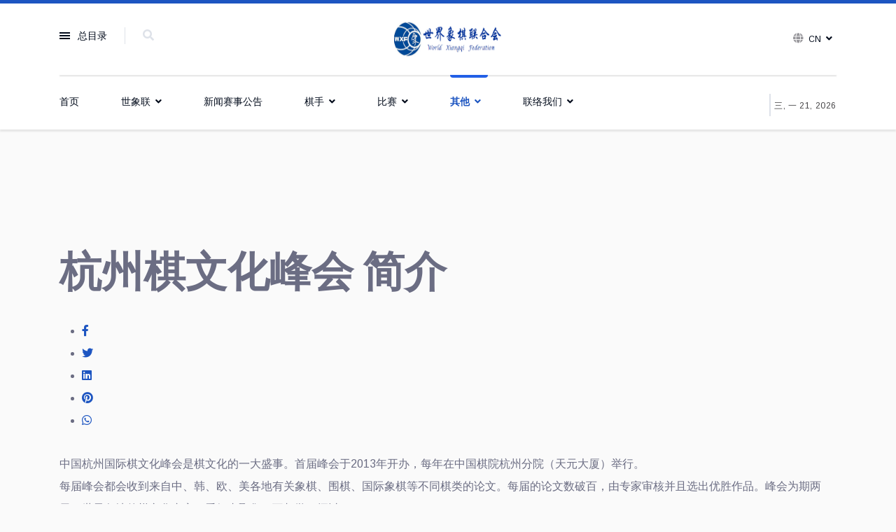

--- FILE ---
content_type: text/html; charset=utf-8
request_url: https://www.wxf-xiangqi.org/index.php?option=com_content&view=article&id=1016&Itemid=334&lang=cn
body_size: 49305
content:

<!doctype html>
<html lang="zh-cn" dir="ltr">
    <head>
        <meta charset="utf-8">
        <meta name="viewport" content="width=device-width, initial-scale=1, shrink-to-fit=no">
        <link rel="canonical" href="https://www.wxf-xiangqi.org/index.php?option=com_content&view=article&id=1016&Itemid=334&lang=cn">
        <meta charset="utf-8" />
	<meta name="keywords" content="Xiangqi, Chinese Chess, Elephant Chess" />
	<meta name="author" content="Fang" />
	<meta name="description" content="World Xiangqi Federation 世界象棋联合会 （WXF）" />
	<meta name="generator" content="HELIX_ULTIMATE_GENERATOR_TEXT" />
	<title>杭州棋文化峰会 - World Xiangqi Federation 世界象棋联合会 (WXF)</title>
	<link href="/templates/newsberg/images/favicon.ico" rel="shortcut icon" type="image/vnd.microsoft.icon" />
	<link href="/favicon.ico" rel="shortcut icon" type="image/vnd.microsoft.icon" />
	<link href="https://www.wxf-xiangqi.org/index.php?option=com_search&amp;view=article&amp;id=1016&amp;Itemid=334&amp;lang=cn&amp;format=opensearch" rel="search" title="搜索 World Xiangqi Federation 世界象棋联合会 (WXF)" type="application/opensearchdescription+xml" />
	<link href="/components/com_sppagebuilder/assets/css/font-awesome-5.min.css?b81440ac920c55738d1b4f97fc621ca4" rel="stylesheet" />
	<link href="/components/com_sppagebuilder/assets/css/font-awesome-v4-shims.css?b81440ac920c55738d1b4f97fc621ca4" rel="stylesheet" />
	<link href="/components/com_sppagebuilder/assets/css/animate.min.css?b81440ac920c55738d1b4f97fc621ca4" rel="stylesheet" />
	<link href="/components/com_sppagebuilder/assets/css/sppagebuilder.css?b81440ac920c55738d1b4f97fc621ca4" rel="stylesheet" />
	<link href="https://www.wxf-xiangqi.org//templates/newsberg/css/swiper.min.css" rel="stylesheet" />
	<link href="/plugins/system/jce/css/content.css?badb4208be409b1335b815dde676300e" rel="stylesheet" />
	<link href="//fonts.googleapis.com/css?family=Frank Ruhl Libre:100,100i,300,300i,400,400i,500,500i,700,700i,900,900i&subset=latin&display=swap" rel="stylesheet" media="none" onload="media=&quot;all&quot;" />
	<link href="//fonts.googleapis.com/css?family=Arimo:100,100i,300,300i,400,400i,500,500i,700,700i,900,900i&subset=latin-ext&display=swap" rel="stylesheet" media="none" onload="media=&quot;all&quot;" />
	<link href="//fonts.googleapis.com/css?family=Frank Ruhl Libre:100,100i,300,300i,400,400i,500,500i,700,700i,900,900i&subset=latin-ext&display=swap" rel="stylesheet" media="none" onload="media=&quot;all&quot;" />
	<link href="//fonts.googleapis.com/css?family=Arimo:100,100i,300,300i,400,400i,500,500i,700,700i,900,900i&subset=cyrillic-ext&display=swap" rel="stylesheet" media="none" onload="media=&quot;all&quot;" />
	<link href="/templates/newsberg/css/bootstrap.min.css" rel="stylesheet" />
	<link href="/plugins/system/helixultimate/assets/css/system-j3.min.css" rel="stylesheet" />
	<link href="/templates/newsberg/css/font-awesome.min.css" rel="stylesheet" />
	<link href="/templates/newsberg/css/fa-v4-shims.css" rel="stylesheet" />
	<link href="/templates/newsberg/css/template.css" rel="stylesheet" />
	<link href="/templates/newsberg/css/presets/preset1.css" rel="stylesheet" />
	<link href="/components/com_sppagebuilder/assets/css/font-awesome-5.min.css" rel="stylesheet" />
	<link href="/components/com_sppagebuilder/assets/css/font-awesome-v4-shims.css" rel="stylesheet" />
	<link href="/components/com_sppagebuilder/assets/css/animate.min.css" rel="stylesheet" />
	<link href="/components/com_sppagebuilder/assets/css/sppagebuilder.css" rel="stylesheet" />
	<link href="/media/mod_languages/css/template.css?da1114eb6e2f202cd61b898ab0539bf7" rel="stylesheet" />
	<style>
.sp-page-builder .page-content #section-id-1647181404020{padding:50px 0px 50px 0px;margin:0px 0px 0px 0px;box-shadow:0 0 0 0 #ffffff;}#column-id-1647181404019{box-shadow:0 0 0 0 #fff;}#sppb-addon-wrapper-1647181404023 {margin:0px 0px 30px 0px;}#sppb-addon-1647181404023 {box-shadow:0 0 0 0 #ffffff;}#sppb-addon-1647181404023 h1.sppb-addon-title {margin:0px 0px 30px 0px; text-transform:none; padding:0px 0px 0px 0px; }#sppb-addon-wrapper-1663692733253 {margin:0px 0px 30px 0px;}#sppb-addon-1663692733253 {box-shadow:0 0 0 0 #ffffff;}#sppb-addon-1663692733253 .sppb-social-share-wrap ul li a {border-radius:4px;}#sppb-addon-1663692733253 .sppb-social-share-wrap {text-align:left;}#sppb-addon-wrapper-1647181404026 {margin:0px 0px 30px 0px;}#sppb-addon-1647181404026 {box-shadow:0 0 0 0 #ffffff;}.sp-page-builder .page-content #section-id-1647183594110{padding:50px 0px 50px 0px;margin:0px 0px 0px 0px;box-shadow:0 0 0 0 #ffffff;}#column-id-1647183594109{box-shadow:0 0 0 0 #fff;}#sppb-addon-wrapper-1647183594113 {margin:0px 0px 30px 0px;}#sppb-addon-1647183594113 {box-shadow:0 0 0 0 #ffffff;}#sppb-addon-1647183594113 .sppb-carousel-extended-nav-control .nav-control {height:60px;line-height:60px;width:60px;}#sppb-addon-1647183594113 .sppb-carousel-extended-dots ul li {height:4px;line-height:4px;width:25px;}#sppb-addon-1647183594113 .sppb-carousel-extended-item-overlay {background:-webkit-linear-gradient(125deg, rgba(59, 25, 208, 0.5) 2%, rgba(255, 79, 226, 0.5) 99%) transparent;background:linear-gradient(125deg, rgba(59, 25, 208, 0.5) 2%, rgba(255, 79, 226, 0.5) 99%) transparent;}#sppb-addon-1647183594113 .sppb-carousel-extended-content-wrap {justify-content:flex-end;align-items:flex-start;text-align:left;}#sppb-addon-1647183594113 .sppb-carousel-extended-heading {letter-spacing:0px;}#sppb-addon-1647183594113 .sppb-carousel-extended-subheading {letter-spacing:0px;}#sppb-addon-1647183594113 .sppb-carousel-extended-description {letter-spacing:0px;}#sppb-addon-1647183594113 .sppb-carousel-extended-center .sppb-carousel-extended-item .sppb-addon-wrapper {transition:all 2500ms ease 0s;}#sppb-addon-1647183594113 .sppb-carousel-extended-nav-control {top:-60px;}@media (min-width:768px) and (max-width:991px) {#sppb-addon-1647183594113 .sppb-carousel-extended-nav-control .nav-control {height:60px;line-height:60px;width:60px;}}@media (max-width:767px) {#sppb-addon-1647183594113 .sppb-carousel-extended-nav-control .nav-control {height:60px;line-height:60px;width:60px;}}.sp-page-builder .page-content #section-id-1647273551894{padding:50px 0px 50px 0px;margin:0px 0px 0px 0px;box-shadow:0 0 0 0 #ffffff;}#column-id-1647273551893{box-shadow:0 0 0 0 #fff;}#sppb-addon-wrapper-1647273551897 {margin:0px 0px 30px 0px;}#sppb-addon-1647273551897 {box-shadow:0 0 0 0 #ffffff;}.sp-page-builder .page-content #section-id-1647273551903{padding:50px 0px 50px 0px;margin:0px 0px 0px 0px;box-shadow:0 0 0 0 #ffffff;}#column-id-1647273551904{box-shadow:0 0 0 0 #fff;}#sppb-addon-wrapper-1647273551905 {margin:0px 0px 30px 0px;}#sppb-addon-1647273551905 {box-shadow:0 0 0 0 #ffffff;}.sppb-addon-articles-thumb-slider .articles-thumb .article-counter, .sppb-addon-module .mod-sppoll>strong, #sp-bottom .sp-module ul > li .sp-bottom-title, .spauthorarchive-articles .spauthorarchive-info-wrap p span, #spauthorarchive .newsberg-author-title{font-family: 'Frank Ruhl Libre', sans-serif;text-decoration: none;}
body{font-family: 'Arimo', sans-serif;font-size: 16px;text-decoration: none;}
@media (max-width:767px){body{font-size: 13px;}
}
h1{font-family: 'Frank Ruhl Libre', sans-serif;font-size: 60px;font-weight: 700;text-decoration: none;}
@media (max-width:767px){h1{font-size: 40px;}
}
h2{font-family: 'Frank Ruhl Libre', sans-serif;font-size: 34px;font-weight: 400;text-decoration: none;}
@media (max-width:767px){h2{font-size: 24px;}
}
h3{font-family: 'Frank Ruhl Libre', sans-serif;font-size: 27px;font-weight: 400;text-decoration: none;}
@media (max-width:767px){h3{font-size: 20px;}
}
h4{font-family: 'Frank Ruhl Libre', sans-serif;font-size: 18px;font-weight: 400;text-decoration: none;}
@media (max-width:767px){h4{font-size: 15px;}
}
.sp-megamenu-parent > li > a, .sp-megamenu-parent > li > span, .sp-megamenu-parent .sp-dropdown li.sp-menu-item > a{font-family: 'Arial', sans-serif;text-decoration: none;}
#sp-top1 > .sp-column > .sp-module .sp-module-title{font-family: 'Arimo', sans-serif;text-decoration: none;}
.logo-image {height:60px;}.logo-image-phone {height:60px;}#sp-bottom-top{ padding:25px 0px 25px 0px; }#sp-footer{ background-color:#000000; }
	</style>
	<script type="application/json" class="joomla-script-options new">{"data":{"breakpoints":{"tablet":991,"mobile":480},"header":{"stickyOffset":"100"}},"csrf.token":"f8a8ef701527517ab296ba48cc070ecf","system.paths":{"root":"","base":""}}</script>
	<script src="/media/jui/js/jquery.min.js?da1114eb6e2f202cd61b898ab0539bf7"></script>
	<script src="/media/jui/js/jquery-noconflict.js?da1114eb6e2f202cd61b898ab0539bf7"></script>
	<script src="/media/jui/js/jquery-migrate.min.js?da1114eb6e2f202cd61b898ab0539bf7"></script>
	<script src="/components/com_sppagebuilder/assets/js/jquery.parallax.js?b81440ac920c55738d1b4f97fc621ca4"></script>
	<script src="/components/com_sppagebuilder/assets/js/sppagebuilder.js?b81440ac920c55738d1b4f97fc621ca4" defer></script>
	<script src="/components/com_sppagebuilder/assets/js/sp_carousel.js"></script>
	<script src="https://www.wxf-xiangqi.org//templates/newsberg/js/swiper.min.js"></script>
	<script src="https://www.wxf-xiangqi.org//components/com_spauthorarchive/assets/js/spauthorarchive.js"></script>
	<script src="/templates/newsberg/js/bootstrap.bundle.min.js"></script>
	<script src="/templates/newsberg/js/main.js"></script>
	<script src="/media/system/js/core.js?da1114eb6e2f202cd61b898ab0539bf7"></script>
	<script>
jQuery( document ).ready(function( $ ) {
			var articleSlider = new Swiper("#sppb-addon-1647273551897 .intro-items-slider", {
				breakpoints: {
					478: {
						slidesPerView: 1,	
						spaceBetween: 0,
					},
					768: {
						slidesPerView: 2,	
						spaceBetween: 20,
					},
					1199: {
						slidesPerView: 3,	
						spaceBetween: 30,
					}
				},
				lazy: true,
				navigation: {
					nextEl: ".swiper-button-next",
					prevEl: ".swiper-button-prev",
				}
			});
		});jQuery( document ).ready(function( $ ) {
			var articleSlider = new Swiper("#sppb-addon-1647273551905 .intro-items-slider", {
				breakpoints: {
					478: {
						slidesPerView: 1,	
						spaceBetween: 0,
					},
					768: {
						slidesPerView: 2,	
						spaceBetween: 20,
					},
					1199: {
						slidesPerView: 3,	
						spaceBetween: 30,
					}
				},
				lazy: true,
				navigation: {
					nextEl: ".swiper-button-next",
					prevEl: ".swiper-button-prev",
				}
			});
		});template="newsberg";
	</script>
	<meta property="og:type" content="article" />
	<meta property="og:url" content="https://www.wxf-xiangqi.org/index.php" />
	<meta property="og:title" content="杭州棋文化峰会 简介" />
	<meta property="og:description" content="" />
	<meta property="og:site_name" content="World Xiangqi Federation 世界象棋联合会 (WXF)" />
	<meta name="twitter:description" content="" />
	<meta name="twitter:card" content="summary_large_image" />
    </head>
    <body class="site helix-ultimate hu com-content view-article layout-default task-none itemid-334 zh-cn ltr sticky-header layout-fluid offcanvas-init offcanvs-position-left">
    
    <div class="body-wrapper">
        <div class="body-innerwrapper">
                        
<section id="sp-top-bar" >

						<div class="container">
				<div class="container-inner">
			
	
<div class="row">
	<div id="sp-top1" class="col-1 col-sm-1 col-md-1 col-lg-4 "><div class="sp-column "><div class="sp-module main-megamenu"><h3 class="sp-module-title">总目录</h3><div class="sp-module-content"><ul class="menu">
<li class="item-215 default"><a href="/index.php?option=com_sppagebuilder&amp;view=page&amp;id=220&amp;Itemid=215&amp;lang=cn" >首页</a></li><li class="item-190 menu-deeper menu-parent"><a href="#" >世象联<span class="menu-toggler"></span></a><ul class="menu-child"><li class="item-255"><a href="/index.php?option=com_content&amp;view=article&amp;id=275&amp;Itemid=255&amp;lang=cn" >关于世象联</a></li><li class="item-256"><a href="/index.php?option=com_content&amp;view=article&amp;id=273&amp;Itemid=256&amp;lang=cn" >第八届执委名单</a></li><li class="item-277"><a href="/index.php?option=com_content&amp;view=article&amp;id=277&amp;Itemid=277&amp;lang=cn" >会员单位</a></li><li class="item-290"><a href="/index.php?option=com_content&amp;view=article&amp;id=271&amp;Itemid=290&amp;lang=cn" >世界象棋规则</a></li></ul></li><li class="item-258"><a href="/index.php?option=com_content&amp;view=article&amp;id=381&amp;Itemid=258&amp;lang=cn" >新闻赛事公告</a></li><li class="item-257 menu-deeper menu-parent"><a href="#" >棋手<span class="menu-toggler"></span></a><ul class="menu-child"><li class="item-321"><a href="/index.php?option=com_content&amp;view=article&amp;id=224&amp;Itemid=321&amp;lang=cn" >国际等级称号棋手名单</a></li><li class="item-406"><a href="/images/WXF_constitution/official_how_to_get_title_chinese.pdf" onclick="window.open(this.href, 'targetWindow', 'toolbar=no,location=no,status=no,menubar=no,scrollbars=yes,resizable=yes,'); return false;">世界象棋联合会棋手技术等级标准</a></li><li class="item-367"><a href="/index.php?option=com_content&amp;view=article&amp;id=1013&amp;Itemid=367&amp;lang=cn" >各处棋会大师棋手清单</a></li><li class="item-318"><a href="/index.php?option=com_content&amp;view=article&amp;id=254&amp;Itemid=318&amp;lang=cn" >历届世锦赛冠军</a></li></ul></li><li class="item-323 menu-deeper menu-parent"><a href="#" >比赛<span class="menu-toggler"></span></a><ul class="menu-child"><li class="item-325"><a href="/index.php?option=com_content&amp;view=article&amp;id=399&amp;Itemid=325&amp;lang=cn" >世象联比赛简介</a></li><li class="item-349"><a href="/index.php?option=com_content&amp;view=article&amp;id=872&amp;Itemid=349&amp;lang=cn" >更多世象联比赛简介</a></li><li class="item-402"><a href="/index.php?option=com_content&amp;view=article&amp;id=1431&amp;Itemid=402&amp;lang=cn" >历届世象联比赛成绩</a></li><li class="item-314"><a href="/index.php?option=com_content&amp;view=article&amp;id=219&amp;Itemid=314&amp;lang=cn" >世锦赛/公开赛棋谱</a></li><li class="item-352"><a href="/index.php?option=com_content&amp;view=article&amp;id=873&amp;Itemid=352&amp;lang=cn" >更多世象联棋谱</a></li><li class="item-280"><a href="/index.php?option=com_content&amp;view=article&amp;id=221&amp;Itemid=280&amp;lang=cn" >世象联相册</a></li><li class="item-400"><a href="/index.php?option=com_content&amp;view=article&amp;id=1164&amp;Itemid=400&amp;lang=cn" >2022 第十七届世锦赛</a></li><li class="item-409"><a href="/index.php?option=com_content&amp;view=article&amp;id=1584&amp;Itemid=409&amp;lang=cn" >2023 第十八届世锦赛</a></li><li class="item-411"><a href="/index.php?option=com_content&amp;view=article&amp;id=1730&amp;Itemid=411&amp;lang=cn" >2024 第四届世界公开赛</a></li><li class="item-414"><a href="/index.php?option=com_content&amp;view=article&amp;id=1785&amp;Itemid=414&amp;lang=cn" >2025 第十九届世锦赛</a></li></ul></li><li class="item-261 active menu-deeper menu-parent"><a href="#" >其他<span class="menu-toggler"></span></a><ul class="menu-child"><li class="item-328"><a href="/index.php?option=com_content&amp;view=article&amp;id=231&amp;Itemid=328&amp;lang=cn" >象棋三十六计</a></li><li class="item-334 current active"><a href="/index.php?option=com_content&amp;view=article&amp;id=1016&amp;Itemid=334&amp;lang=cn" >杭州棋文化峰会</a></li><li class="item-348"><a href="/index.php?option=com_content&amp;view=article&amp;id=771&amp;Itemid=348&amp;lang=cn" >象棋推广</a></li></ul></li><li class="item-263 menu-deeper menu-parent"><a href="#" >联络我们<span class="menu-toggler"></span></a><ul class="menu-child"><li class="item-331"><a href="/index.php?option=com_content&amp;view=article&amp;id=279&amp;Itemid=331&amp;lang=cn" >联络 世象联</a></li><li class="item-306"><a href="/index.php?option=com_content&amp;view=article&amp;id=210&amp;Itemid=306&amp;lang=cn" >亚洲大洋洲会员国家和地区</a></li><li class="item-309"><a href="/index.php?option=com_content&amp;view=article&amp;id=212&amp;Itemid=309&amp;lang=cn" >欧洲会员国家和地区</a></li><li class="item-310"><a href="/index.php?option=com_content&amp;view=article&amp;id=213&amp;Itemid=310&amp;lang=cn" >美洲会员国家和地区</a></li><li class="item-413"><a href="/index.php?option=com_content&amp;view=article&amp;id=1779&amp;Itemid=413&amp;lang=cn" >世象联账户</a></li></ul></li></ul>
</div></div><div class="sp-module top-search"><div class="sp-module-content">
<div class="top-search-wrapper">
	<div class="icon-top-wrapper">
		<i class="fa fa-search search-icon" aria-hidden="true"></i>
		<div class="close-icon">
			<div class="icon-close-wrap">
				<div class="icon-close"></div>
			</div>
		</div>
	</div>

	<div class="row top-search-input-wrap">
		<div class="col-sm-12">
			<div class="searchwrapper">
				<h3 class="input-title">What Are You Looking For?</h3>
				<form action="/index.php?option=com_content&amp;view=article&amp;id=1016&amp;Itemid=334&amp;lang=cn" method="post">
					<div class="searchtop-search">
						<div class="top-search-wrapper"><div class="sp_search_input"><i class="fa fa-search" aria-hidden="true"></i><input name="searchword" maxlength="200"  class="mod-search-searchword inputboxtop-search" type="text" size="0" value="搜索..."  onblur="if (this.value=='') this.value='搜索...';" onfocus="if (this.value=='搜索...') this.value='';" /></div></div>						<input type="hidden" name="task" value="search" />
						<input type="hidden" name="option" value="com_search" />
						<input type="hidden" name="Itemid" value="334" />
					</div>
				</form>
			</div> <!-- /.searchwrapper -->
		</div> <!-- /.col-sm-12 -->

		<div class="col-sm-12"> <!-- /.col-sm-12 -->
			<h4 class="tags-title">Popular Tags</h4>
			<div class="popular-tags-wrap">
				<ul>
									</ul>
			</div>
		</div> <!-- /.col-sm-12 -->

	</div> <!-- /.row -->
</div> <!-- /.top-search-wrapper -->	</div></div></div></div><div id="sp-top2" class="col-md-6 col-lg-1 d-none d-sm-none d-md-none d-lg-block"><div class="sp-column "></div></div><div id="sp-logo" class="col-6 col-sm-6 col-md-6 col-lg-2 "><div class="sp-column "><a id="offcanvas-toggler" aria-label="Navigation" class="offcanvas-toggler-left d-block d-lg-none" href="#"><span class="fa fa-bars" aria-hidden="true" title="Navigation"></span></a><div class="logo"><a href="/"><img class="logo-image d-none d-lg-inline-block" src="/images/wxflogo.png" alt="World Xiangqi Federation 世界象棋联合会 (WXF)"><img class="logo-image-phone d-inline-block d-lg-none" src="/images/wxflogo-mobil.png" alt="World Xiangqi Federation 世界象棋联合会 (WXF)"></a></div></div></div><div id="sp-top4" class="col-3 col-sm-3 col-md-3 col-lg-5 "><div class="sp-column "><div class="sp-module "><div class="sp-module-content"><div class="mod-languages">

	<div class="btn-group">
									<a href="#"  class="btn dropdown-toggle">
					<span class="caret"></span>
											&nbsp;<img src="/media/mod_languages/images/zh_cn.gif" alt="" />										Cn				</a>
												<ul class="lang-block dropdown-menu" dir="ltr">
														<li>
				<a href="/index.php?option=com_sppagebuilder&amp;view=page&amp;id=1&amp;Itemid=101&amp;lang=en">
											<img src="/media/mod_languages/images/en_gb.gif" alt="" />										En				</a>
				</li>
							</ul>
	</div>

</div>
</div></div></div></div></div>
							</div>
			</div>
			
</section>
<header id="sp-header" >

						<div class="container">
				<div class="container-inner">
			
	
<div class="row">
	<div id="sp-menu" class="col-lg-10 "><div class="sp-column  d-flex align-items-center justify-content-end"><nav class="sp-megamenu-wrapper" role="navigation"><ul class="sp-megamenu-parent menu-animation-fade-up d-none d-lg-block"><li class="sp-menu-item"><a   href="/index.php?option=com_sppagebuilder&amp;view=page&amp;id=220&amp;Itemid=215&amp;lang=cn" >首页</a></li><li class="sp-menu-item sp-has-child"><a   href="#" >世象联</a><div class="sp-dropdown sp-dropdown-main sp-menu-right" style="width: 240px;"><div class="sp-dropdown-inner"><ul class="sp-dropdown-items"><li class="sp-menu-item"><a   href="/index.php?option=com_content&amp;view=article&amp;id=275&amp;Itemid=255&amp;lang=cn" >关于世象联</a></li><li class="sp-menu-item"><a   href="/index.php?option=com_content&amp;view=article&amp;id=273&amp;Itemid=256&amp;lang=cn" >第八届执委名单</a></li><li class="sp-menu-item"><a   href="/index.php?option=com_content&amp;view=article&amp;id=277&amp;Itemid=277&amp;lang=cn" >会员单位</a></li><li class="sp-menu-item"><a   href="/index.php?option=com_content&amp;view=article&amp;id=271&amp;Itemid=290&amp;lang=cn" >世界象棋规则</a></li></ul></div></div></li><li class="sp-menu-item"><a   href="/index.php?option=com_content&amp;view=article&amp;id=381&amp;Itemid=258&amp;lang=cn" >新闻赛事公告</a></li><li class="sp-menu-item sp-has-child"><a   href="#" >棋手</a><div class="sp-dropdown sp-dropdown-main sp-menu-right" style="width: 240px;"><div class="sp-dropdown-inner"><ul class="sp-dropdown-items"><li class="sp-menu-item"><a   href="/index.php?option=com_content&amp;view=article&amp;id=224&amp;Itemid=321&amp;lang=cn" >国际等级称号棋手名单</a></li><li class="sp-menu-item"><a  href="/images/WXF_constitution/official_how_to_get_title_chinese.pdf" onclick="window.open(this.href, 'targetWindow', 'toolbar=no,location=no,status=no,menubar=no,scrollbars=yes,resizable=yes,');return false;">世界象棋联合会棋手技术等级标准</a></li><li class="sp-menu-item"><a   href="/index.php?option=com_content&amp;view=article&amp;id=1013&amp;Itemid=367&amp;lang=cn" >各处棋会大师棋手清单</a></li><li class="sp-menu-item"><a   href="/index.php?option=com_content&amp;view=article&amp;id=254&amp;Itemid=318&amp;lang=cn" >历届世锦赛冠军</a></li></ul></div></div></li><li class="sp-menu-item sp-has-child"><a   href="#" >比赛</a><div class="sp-dropdown sp-dropdown-main sp-menu-right" style="width: 240px;"><div class="sp-dropdown-inner"><ul class="sp-dropdown-items"><li class="sp-menu-item"><a   href="/index.php?option=com_content&amp;view=article&amp;id=399&amp;Itemid=325&amp;lang=cn" >世象联比赛简介</a></li><li class="sp-menu-item"><a   href="/index.php?option=com_content&amp;view=article&amp;id=872&amp;Itemid=349&amp;lang=cn" >更多世象联比赛简介</a></li><li class="sp-menu-item"><a   href="/index.php?option=com_content&amp;view=article&amp;id=1431&amp;Itemid=402&amp;lang=cn" >历届世象联比赛成绩</a></li><li class="sp-menu-item"><a   href="/index.php?option=com_content&amp;view=article&amp;id=219&amp;Itemid=314&amp;lang=cn" >世锦赛/公开赛棋谱</a></li><li class="sp-menu-item"><a   href="/index.php?option=com_content&amp;view=article&amp;id=873&amp;Itemid=352&amp;lang=cn" >更多世象联棋谱</a></li><li class="sp-menu-item"><a   href="/index.php?option=com_content&amp;view=article&amp;id=221&amp;Itemid=280&amp;lang=cn" >世象联相册</a></li><li class="sp-menu-item"><a   href="/index.php?option=com_content&amp;view=article&amp;id=1164&amp;Itemid=400&amp;lang=cn" >2022 第十七届世锦赛</a></li><li class="sp-menu-item"><a   href="/index.php?option=com_content&amp;view=article&amp;id=1584&amp;Itemid=409&amp;lang=cn" >2023 第十八届世锦赛</a></li><li class="sp-menu-item"><a   href="/index.php?option=com_content&amp;view=article&amp;id=1730&amp;Itemid=411&amp;lang=cn" >2024 第四届世界公开赛</a></li><li class="sp-menu-item"><a   href="/index.php?option=com_content&amp;view=article&amp;id=1785&amp;Itemid=414&amp;lang=cn" >2025 第十九届世锦赛</a></li></ul></div></div></li><li class="sp-menu-item sp-has-child active"><a   href="#" >其他</a><div class="sp-dropdown sp-dropdown-main sp-menu-right" style="width: 240px;"><div class="sp-dropdown-inner"><ul class="sp-dropdown-items"><li class="sp-menu-item"><a   href="/index.php?option=com_content&amp;view=article&amp;id=231&amp;Itemid=328&amp;lang=cn" >象棋三十六计</a></li><li class="sp-menu-item current-item active"><a aria-current="page"  href="/index.php?option=com_content&amp;view=article&amp;id=1016&amp;Itemid=334&amp;lang=cn" >杭州棋文化峰会</a></li><li class="sp-menu-item"><a   href="/index.php?option=com_content&amp;view=article&amp;id=771&amp;Itemid=348&amp;lang=cn" >象棋推广</a></li></ul></div></div></li><li class="sp-menu-item sp-has-child"><a   href="#" >联络我们</a><div class="sp-dropdown sp-dropdown-main sp-menu-right" style="width: 240px;"><div class="sp-dropdown-inner"><ul class="sp-dropdown-items"><li class="sp-menu-item"><a   href="/index.php?option=com_content&amp;view=article&amp;id=279&amp;Itemid=331&amp;lang=cn" >联络 世象联</a></li><li class="sp-menu-item"><a   href="/index.php?option=com_content&amp;view=article&amp;id=210&amp;Itemid=306&amp;lang=cn" >亚洲大洋洲会员国家和地区</a></li><li class="sp-menu-item"><a   href="/index.php?option=com_content&amp;view=article&amp;id=212&amp;Itemid=309&amp;lang=cn" >欧洲会员国家和地区</a></li><li class="sp-menu-item"><a   href="/index.php?option=com_content&amp;view=article&amp;id=213&amp;Itemid=310&amp;lang=cn" >美洲会员国家和地区</a></li><li class="sp-menu-item"><a   href="/index.php?option=com_content&amp;view=article&amp;id=1779&amp;Itemid=413&amp;lang=cn" >世象联账户</a></li></ul></div></div></li></ul></nav></div></div><div id="sp-menu-right" class="col-lg-2 "><div class="sp-column  d-flex align-items-center"><div class="sp-module "><div class="sp-module-content">
<div id="sp-team118" class="sp-date ">
    <div class="row-fluid">
    	<div class="sp-date-wrapper">
    		<span>
	    	三, 一 21, 2026	     	</span>
	     </div>
    </div><!--/.row-fluid-->
</div></div></div></div></div></div>
							</div>
			</div>
			
</header>
<section id="sp-section-3" >

				
	
<div class="row">
	<div id="sp-title" class="col-lg-12 "><div class="sp-column "></div></div></div>
				
</section>
<section id="sp-main-body" >

										<div class="container">
					<div class="container-inner">
						
	
<div class="row">
	
<main id="sp-component" class="col-lg-12 ">
	<div class="sp-column ">
		<div id="system-message-container" aria-live="polite">
			</div>


		
		
    
<div class="article-spbookmark">
    <form class="sp-bookmark-form" name="add-to-bookmark-1016">
                <a class="btn-spbookmark-action " href="javascript:void(0);" data-content-id="1016">
            <span class="spbookmark-icon fa fa-bookmark-o"></span>
        </a>
        <input type="hidden" name="cid" value="1016">
                    <input type="hidden" name="curl" value="https://www.wxf-xiangqi.org/index.php?option=com_content&view=article&id=1016&Itemid=334&lang=cn">
            </form>
</div>

<div class="article-details " itemscope itemtype="https://schema.org/Article">
    <meta itemprop="inLanguage" content="zh-CN">
    

    <div class="newsberg-details-img-wrapper">
        <div class="img-top-wrap">
                                                    
            
                                                            </div>
                    		
	            </div>



    
            
                        
            <div class="article-can-edit d-flex flex-wrap justify-content-between">
                                                            </div>
            
                        
                                        
            
                                
                <div itemprop="articleBody">
                    <div id="sp-page-builder" class="sp-page-builder sppb-article-page-wrapper"><div class="page-content"><section id="section-id-1647181404020" class="sppb-section" ><div class="sppb-row-container"><div class="sppb-row"><div class="sppb-col-md-12" id="column-wrap-id-1647181404019"><div id="column-id-1647181404019" class="sppb-column" ><div class="sppb-column-addons"><div id="sppb-addon-wrapper-1647181404023" class="sppb-addon-wrapper"><div id="sppb-addon-1647181404023" class="clearfix "     ><div class="sppb-addon sppb-addon-header sppb-text-center"><h1 class="sppb-addon-title">杭州棋文化峰会 简介</h1></div></div></div><div id="sppb-addon-wrapper-1663692733253" class="sppb-addon-wrapper"><div id="sppb-addon-1663692733253" class="clearfix "     ><div class="sppb-addon sppb-addon-social-share sppb-social-share-style-solid"><div class="sppb-social-share"><div class="sppb-social-share-wrap sppb-row"><div class="sppb-social-items-wrap sppb-col-sm-12"><ul><li class="sppb-social-share-facebook"><a onClick="window.open('http://www.facebook.com/sharer.php?u=https://www.wxf-xiangqi.org/index.php?option=com_content&view=article&id=1016&Itemid=334&lang=cn','Facebook','width=600,height=300,left='+(screen.availWidth/2-300)+',top='+(screen.availHeight/2-150)+''); return false;" href="http://www.facebook.com/sharer.php?u=https://www.wxf-xiangqi.org/index.php?option=com_content&view=article&id=1016&Itemid=334&lang=cn"><i class="fab fa-facebook-f" aria-hidden="true"></i></a></li><li class="sppb-social-share-twitter"><a onClick="window.open('http://twitter.com/share?url=https%3A%2F%2Fwww.wxf-xiangqi.org%2Findex.php%3Foption%3Dcom_content%26view%3Darticle%26id%3D1016%26Itemid%3D334%26lang%3Dcn&amp;text=杭州棋文化峰会','Twitter share','width=600,height=300,left='+(screen.availWidth/2-300)+',top='+(screen.availHeight/2-150)+''); return false;" href="http://twitter.com/share?url=https://www.wxf-xiangqi.org/index.php?option=com_content&view=article&id=1016&Itemid=334&lang=cn&amp;text=杭州棋文化峰会"><i class="fab fa-twitter" aria-hidden="true"></i></a></li><li class="sppb-social-share-linkedin"><a onClick="window.open('http://www.linkedin.com/shareArticle?mini=true&url=https://www.wxf-xiangqi.org/index.php?option=com_content&view=article&id=1016&Itemid=334&lang=cn','Linkedin','width=585,height=666,left='+(screen.availWidth/2-292)+',top='+(screen.availHeight/2-333)+''); return false;" href="http://www.linkedin.com/shareArticle?mini=true&url=https://www.wxf-xiangqi.org/index.php?option=com_content&view=article&id=1016&Itemid=334&lang=cn" ><i class="fab fa-linkedin" aria-hidden="true"></i></a></li><li class="sppb-social-share-pinterest"><a onClick="window.open('http://pinterest.com/pin/create/button/?url=https://www.wxf-xiangqi.org/index.php?option=com_content&view=article&id=1016&Itemid=334&lang=cn&amp;description=杭州棋文化峰会','Pinterest','width=585,height=666,left='+(screen.availWidth/2-292)+',top='+(screen.availHeight/2-333)+''); return false;" href="http://pinterest.com/pin/create/button/?url=https://www.wxf-xiangqi.org/index.php?option=com_content&view=article&id=1016&Itemid=334&lang=cn&amp;description=杭州棋文化峰会" ><i class="fab fa-pinterest" aria-hidden="true"></i></a></li><li class="sppb-social-share-whatsapp"><a href="https://wa.me/?text=https://www.wxf-xiangqi.org/index.php?option=com_content&view=article&id=1016&Itemid=334&lang=cn" ><i class="fab fa-whatsapp" aria-hidden="true"></i></a></li></ul></div></div></div></div></div></div><div id="sppb-addon-wrapper-1647181404026" class="sppb-addon-wrapper"><div id="sppb-addon-1647181404026" class="clearfix "     ><div class="sppb-addon sppb-addon-text-block  "><div class="sppb-addon-content"><p>中国杭州国际棋文化峰会是棋文化的一大盛事。首届峰会于2013年开办，每年在中国棋院杭州分院（天元大厦）举行。<br />每届峰会都会收到来自中、韩、欧、美各地有关象棋、围棋、国际象棋等不同棋类的论文。每届的论文数破百，由专家审核并且选出优胜作品。峰会为期两天。世界各地的棋文化专家、爱好者聚集，互相学习探讨。<br />象棋文化的论文在峰会占据重要一席。本会很荣幸获得中国棋院杭州分院的许可，将这些论文刊登在本网站让更多人知道象棋文化和它的美。<br />论文的展示将以下列方式呈现：</p>
<ul>
<li>《象棋论丛第一辑》（含2018以前发表的论文）</li>
<li>2019 论文</li>
<li>2020 论文</li>
<li>2021 论文</li>
</ul>
<p>以下照片感谢方浩鉴先生和薛忠先生提供。</p></div></div></div></div></div></div></div></div></div></section><section id="section-id-1647183594110" class="sppb-section" ><div class="sppb-row-container"><div class="sppb-row"><div class="sppb-col-md-12" id="column-wrap-id-1647183594109"><div id="column-id-1647183594109" class="sppb-column" ><div class="sppb-column-addons"><div id="sppb-addon-wrapper-1647183594113" class="sppb-addon-wrapper"><div id="sppb-addon-1647183594113" class="clearfix "     ><div class="sppb-addon sppb-carousel-extended sppb-image-carousel-layout3" data-left-arrow="fa-angle-left" data-right-arrow="fa-angle-right" data-arrow="1" data-dots="1" data-image-layout="layout3" data-autoplay="1" data-speed="2500" data-interval="4500" data-margin="15" data-padding="180" data-padding-sm="90" data-padding-xs="50" data-height="500" data-height-sm="400" data-height-xs="300" data-item-number="3" data-item-number-sm="3" data-item-number-xs="1"><div class="sppb-carousel-extended-item"><img src="/images/hangzhou-chess/tian_yuan_da_xia_compressed.jpg" alt="天元大厦"><div class="sppb-carousel-extended-content-wrap"><div class="sppb-carousel-extended-heading">天元大厦</div><div class="sppb-carousel-extended-description">峰会场地-天元大厦</div></div></div><div class="sppb-carousel-extended-item"><img src="/images/hangzhou-chess/competition_at_hangzhou_chess_library_compressed.jpg" alt=""><div class="sppb-carousel-extended-content-wrap"><div class="sppb-carousel-extended-description">杭州棋院图书馆。刚好举办比赛。</div></div></div><div class="sppb-carousel-extended-item"><img src="/images/hangzhou-chess/hangzhou_chess_clasroom_compressed.jpg" alt=""><div class="sppb-carousel-extended-content-wrap"><div class="sppb-carousel-extended-description">杭州棋院象棋教室</div></div></div><div class="sppb-carousel-extended-item"><img src="/images/hangzhou-chess/xuezhong_photo_from_2nd_event_02.jpg" alt=""><div class="sppb-carousel-extended-content-wrap"><div class="sppb-carousel-extended-heading"></div><div class="sppb-carousel-extended-description">论文报告现场</div></div></div><div class="sppb-carousel-extended-item"><img src="/images/hangzhou-chess/hangzhouchess_conference.jpg" alt=""><div class="sppb-carousel-extended-content-wrap"><div class="sppb-carousel-extended-description">论文呈现与讨论</div></div></div><div class="sppb-carousel-extended-item"><img src="/images/hangzhou-chess/xuezhong_photo_from_2nd_event_04_compressed.jpg" alt=""><div class="sppb-carousel-extended-content-wrap"><div class="sppb-carousel-extended-heading"></div><div class="sppb-carousel-extended-description">合影</div></div></div><div class="sppb-carousel-extended-item"><img src="/images/hangzhou-chess/xuezhong_photo_02.jpg" alt=""><div class="sppb-carousel-extended-content-wrap"><div class="sppb-carousel-extended-description">薛忠代表欧象联向杭州棋院王国平书记赠送会旗。</div></div></div><div class="sppb-carousel-extended-item"><img src="/images/hangzhou-chess/xuezhong_photo_from_2nd_event_03_testing_compressed.jpg" alt=""><div class="sppb-carousel-extended-content-wrap"><div class="sppb-carousel-extended-description">贵宾</div></div></div><div class="sppb-carousel-extended-item"><img src="/images/hangzhou-chess/hangzhou_chess_conference_prize_award.jpg" alt=""><div class="sppb-carousel-extended-content-wrap"><div class="sppb-carousel-extended-description">颁奖典礼</div></div></div><div class="sppb-carousel-extended-item"><img src="/images/hangzhou-chess/kortchitskij_cert.jpg" alt=""><div class="sppb-carousel-extended-content-wrap"><div class="sppb-carousel-extended-description">白俄罗斯 谢尔盖•柯棋斯基、卡斯帕罗维奇 论文获奖证书</div></div></div></div></div></div></div></div></div></div></div></section><section id="section-id-1647273551894" class="sppb-section" ><div class="sppb-row-container"><div class="sppb-section-title sppb-text-center"><h3 class="sppb-title-heading">杭州棋文化峰会 论文 呈现 《象棋论丛第一辑》</h3></div><div class="sppb-row"><div class="sppb-col-md-12" id="column-wrap-id-1647273551893"><div id="column-id-1647273551893" class="sppb-column" ><div class="sppb-column-addons"><div id="sppb-addon-wrapper-1647273551897" class="sppb-addon-wrapper"><div id="sppb-addon-1647273551897" class="clearfix "     ><div class="sppb-addon sppb-addon-articles-layout layout-casipea  "><div class="sppb-addon-content"><div class="sppb-row"><div class="item  sppb-col-sm-6 sppb-col-md-4"><div class="sppb-addon-article " style=""><span class="article-count">1</span><div class="sppb-article-info-wrap"><h3><a href="/index.php?option=com_content&amp;view=article&amp;id=1017:象棋论丛第一辑-第1部分论文&amp;catid=261&amp;Itemid=378&amp;lang=cn" itemprop="url">象棋论丛第一辑 第1部分论文</a></h3></div></div></div><div class="item  sppb-col-sm-6 sppb-col-md-4"><div class="sppb-addon-article " style=""><span class="article-count">2</span><div class="sppb-article-info-wrap"><h3><a href="/index.php?option=com_content&amp;view=article&amp;id=1018:象棋论丛第一辑-第2部分论文&amp;catid=261&amp;Itemid=378&amp;lang=cn" itemprop="url">象棋论丛第一辑 第2部分论文</a></h3></div></div></div><div class="item  sppb-col-sm-6 sppb-col-md-4"><div class="sppb-addon-article " style=""><span class="article-count">3</span><div class="sppb-article-info-wrap"><h3><a href="/index.php?option=com_content&amp;view=article&amp;id=1019:象棋论丛第一辑-第3部分论文&amp;catid=261&amp;Itemid=378&amp;lang=cn" itemprop="url">象棋论丛第一辑 第3部分论文</a></h3></div></div></div></div></div></div></div></div></div></div></div></div></div></section><section id="section-id-1647273551903" class="sppb-section" ><div class="sppb-row-container"><div class="sppb-section-title sppb-text-center"><h3 class="sppb-title-heading">2019 - 2021 论文目录</h3></div><div class="sppb-row"><div class="sppb-col-md-12" id="column-wrap-id-1647273551904"><div id="column-id-1647273551904" class="sppb-column" ><div class="sppb-column-addons"><div id="sppb-addon-wrapper-1647273551905" class="sppb-addon-wrapper"><div id="sppb-addon-1647273551905" class="clearfix "     ><div class="sppb-addon sppb-addon-articles-layout layout-casipea  "><div class="sppb-addon-content"><div class="sppb-row"><div class="item  sppb-col-sm-6 sppb-col-md-4"><div class="sppb-addon-article " style=""><span class="article-count">1</span><div class="sppb-article-info-wrap"><h3><a href="/index.php?option=com_content&amp;view=article&amp;id=1020:2019-杭州棋文化峰会-象棋论文&amp;catid=262&amp;Itemid=378&amp;lang=cn" itemprop="url">2019 杭州棋文化峰会 象棋论文</a></h3></div></div></div><div class="item  sppb-col-sm-6 sppb-col-md-4"><div class="sppb-addon-article " style=""><span class="article-count">2</span><div class="sppb-article-info-wrap"><h3><a href="/index.php?option=com_content&amp;view=article&amp;id=1021:2020-杭州棋文化峰会-象棋论文&amp;catid=262&amp;Itemid=378&amp;lang=cn" itemprop="url">2020 杭州棋文化峰会 象棋论文</a></h3></div></div></div><div class="item  sppb-col-sm-6 sppb-col-md-4"><div class="sppb-addon-article " style=""><span class="article-count">3</span><div class="sppb-article-info-wrap"><h3><a href="/index.php?option=com_content&amp;view=article&amp;id=1022:2021-杭州棋文化峰会-象棋论文&amp;catid=262&amp;Itemid=378&amp;lang=cn" itemprop="url">2021 杭州棋文化峰会 象棋论文</a></h3></div></div></div><div class="item  sppb-col-sm-6 sppb-col-md-4"><div class="sppb-addon-article " style=""><span class="article-count">4</span><div class="sppb-article-info-wrap"><h3><a href="/index.php?option=com_content&amp;view=article&amp;id=1295:2022-杭州棋文化峰会-象棋论文&amp;catid=262&amp;Itemid=378&amp;lang=cn" itemprop="url">2022 杭州棋文化峰会 象棋论文</a></h3></div></div></div></div></div></div></div></div></div></div></div></div></div></section></div></div>                </div>

                
                                                            <hr>
                        <div class="article-print-email mt-3">
                                                            <a href="/index.php?option=com_content&amp;view=article&amp;id=1016:杭州棋文化峰会-简介&amp;catid=141&amp;tmpl=component&amp;print=1&amp;layout=default&amp;Itemid=334&amp;lang=cn" title="打印文章 < 杭州棋文化峰会 简介 >" onclick="window.open(this.href,'win2','status=no,toolbar=no,scrollbars=yes,titlebar=no,menubar=no,resizable=yes,width=640,height=480,directories=no,location=no'); return false;" rel="nofollow"><span class="btn btn-outline-secondary btn-sm">
	<span class="fas fa-print" aria-hidden="true"></span>
	打印</span>
</a>&nbsp;
                            
                                                    </div>
                                    
                                            
                        
            

            
                                                    </div> <!-- /.col-sm-8 -->

                        
</div>



			</div>
</main>
</div>
											</div>
				</div>
						
</section>
<section id="sp-bottom-top" >

						<div class="container">
				<div class="container-inner">
			
	
<div class="row">
	<div id="sp-bottom-top2" class="col-md-5 col-lg-7 "><div class="sp-column "><div class="sp-module "><div class="sp-module-content">
<ol itemscope itemtype="https://schema.org/BreadcrumbList" class="breadcrumb">
			<li class="float-start">
			我在这里: &#160;
		</li>
	
				<li itemprop="itemListElement" itemscope itemtype="https://schema.org/ListItem" class="breadcrumb-item"><a itemprop="item" href="/index.php?option=com_sppagebuilder&amp;view=page&amp;id=220&amp;Itemid=215&amp;lang=cn" class="pathway"><span itemprop="name">首页</span></a>				<meta itemprop="position" content="1">
			</li>
					<li itemprop="itemListElement" itemscope itemtype="https://schema.org/ListItem" class="breadcrumb-item"><a itemprop="item" href="#" class="pathway"><span itemprop="name">其他</span></a>				<meta itemprop="position" content="2">
			</li>
					<li itemprop="itemListElement" itemscope itemtype="https://schema.org/ListItem" class="breadcrumb-item active"><span itemprop="name">杭州棋文化峰会</span>				<meta itemprop="position" content="3">
			</li>
		</ol>
</div></div></div></div><div id="sp-bottom-top3" class="col-md-2 col-lg-5 "><div class="sp-column "><div class="sp-module "><div class="sp-module-content"><div class="mod-sppagebuilder  sp-page-builder" data-module_id="103">
	<div class="page-content">
		<style type="text/css"></style>	</div>
</div>
</div></div></div></div></div>
							</div>
			</div>
			
</section>
<footer id="sp-footer" >

						<div class="container">
				<div class="container-inner">
			
	
<div class="row">
	<div id="sp-footer1" class="col-md-6 col-lg-12 "><div class="sp-column "><span class="sp-copyright">World Xiangqi Federation 世界象棋联合会 (WXF) <?php echo date('Y'); ?>
Copyright 2025 World Xiangqi Federation. All Rights Reserved.</span></div></div></div>
							</div>
			</div>
			
</footer>        </div>
    </div>

    <!-- Off Canvas Menu -->
    <div class="offcanvas-overlay"></div>
    <div class="offcanvas-menu">
        <a href="#" class="close-offcanvas"><span class="fa fa-remove"></span></a>
        <div class="offcanvas-inner">
                            <div class="sp-module "><div class="sp-module-content"><ul class="menu">
<li class="item-215 default"><a href="/index.php?option=com_sppagebuilder&amp;view=page&amp;id=220&amp;Itemid=215&amp;lang=cn" >首页</a></li><li class="item-190 menu-deeper menu-parent"><a href="#" >世象联<span class="menu-toggler"></span></a><ul class="menu-child"><li class="item-255"><a href="/index.php?option=com_content&amp;view=article&amp;id=275&amp;Itemid=255&amp;lang=cn" >关于世象联</a></li><li class="item-256"><a href="/index.php?option=com_content&amp;view=article&amp;id=273&amp;Itemid=256&amp;lang=cn" >第八届执委名单</a></li><li class="item-277"><a href="/index.php?option=com_content&amp;view=article&amp;id=277&amp;Itemid=277&amp;lang=cn" >会员单位</a></li><li class="item-290"><a href="/index.php?option=com_content&amp;view=article&amp;id=271&amp;Itemid=290&amp;lang=cn" >世界象棋规则</a></li></ul></li><li class="item-258"><a href="/index.php?option=com_content&amp;view=article&amp;id=381&amp;Itemid=258&amp;lang=cn" >新闻赛事公告</a></li><li class="item-257 menu-deeper menu-parent"><a href="#" >棋手<span class="menu-toggler"></span></a><ul class="menu-child"><li class="item-321"><a href="/index.php?option=com_content&amp;view=article&amp;id=224&amp;Itemid=321&amp;lang=cn" >国际等级称号棋手名单</a></li><li class="item-406"><a href="/images/WXF_constitution/official_how_to_get_title_chinese.pdf" onclick="window.open(this.href, 'targetWindow', 'toolbar=no,location=no,status=no,menubar=no,scrollbars=yes,resizable=yes,'); return false;">世界象棋联合会棋手技术等级标准</a></li><li class="item-367"><a href="/index.php?option=com_content&amp;view=article&amp;id=1013&amp;Itemid=367&amp;lang=cn" >各处棋会大师棋手清单</a></li><li class="item-318"><a href="/index.php?option=com_content&amp;view=article&amp;id=254&amp;Itemid=318&amp;lang=cn" >历届世锦赛冠军</a></li></ul></li><li class="item-323 menu-deeper menu-parent"><a href="#" >比赛<span class="menu-toggler"></span></a><ul class="menu-child"><li class="item-325"><a href="/index.php?option=com_content&amp;view=article&amp;id=399&amp;Itemid=325&amp;lang=cn" >世象联比赛简介</a></li><li class="item-349"><a href="/index.php?option=com_content&amp;view=article&amp;id=872&amp;Itemid=349&amp;lang=cn" >更多世象联比赛简介</a></li><li class="item-402"><a href="/index.php?option=com_content&amp;view=article&amp;id=1431&amp;Itemid=402&amp;lang=cn" >历届世象联比赛成绩</a></li><li class="item-314"><a href="/index.php?option=com_content&amp;view=article&amp;id=219&amp;Itemid=314&amp;lang=cn" >世锦赛/公开赛棋谱</a></li><li class="item-352"><a href="/index.php?option=com_content&amp;view=article&amp;id=873&amp;Itemid=352&amp;lang=cn" >更多世象联棋谱</a></li><li class="item-280"><a href="/index.php?option=com_content&amp;view=article&amp;id=221&amp;Itemid=280&amp;lang=cn" >世象联相册</a></li><li class="item-400"><a href="/index.php?option=com_content&amp;view=article&amp;id=1164&amp;Itemid=400&amp;lang=cn" >2022 第十七届世锦赛</a></li><li class="item-409"><a href="/index.php?option=com_content&amp;view=article&amp;id=1584&amp;Itemid=409&amp;lang=cn" >2023 第十八届世锦赛</a></li><li class="item-411"><a href="/index.php?option=com_content&amp;view=article&amp;id=1730&amp;Itemid=411&amp;lang=cn" >2024 第四届世界公开赛</a></li><li class="item-414"><a href="/index.php?option=com_content&amp;view=article&amp;id=1785&amp;Itemid=414&amp;lang=cn" >2025 第十九届世锦赛</a></li></ul></li><li class="item-261 active menu-deeper menu-parent"><a href="#" >其他<span class="menu-toggler"></span></a><ul class="menu-child"><li class="item-328"><a href="/index.php?option=com_content&amp;view=article&amp;id=231&amp;Itemid=328&amp;lang=cn" >象棋三十六计</a></li><li class="item-334 current active"><a href="/index.php?option=com_content&amp;view=article&amp;id=1016&amp;Itemid=334&amp;lang=cn" >杭州棋文化峰会</a></li><li class="item-348"><a href="/index.php?option=com_content&amp;view=article&amp;id=771&amp;Itemid=348&amp;lang=cn" >象棋推广</a></li></ul></li><li class="item-263 menu-deeper menu-parent"><a href="#" >联络我们<span class="menu-toggler"></span></a><ul class="menu-child"><li class="item-331"><a href="/index.php?option=com_content&amp;view=article&amp;id=279&amp;Itemid=331&amp;lang=cn" >联络 世象联</a></li><li class="item-306"><a href="/index.php?option=com_content&amp;view=article&amp;id=210&amp;Itemid=306&amp;lang=cn" >亚洲大洋洲会员国家和地区</a></li><li class="item-309"><a href="/index.php?option=com_content&amp;view=article&amp;id=212&amp;Itemid=309&amp;lang=cn" >欧洲会员国家和地区</a></li><li class="item-310"><a href="/index.php?option=com_content&amp;view=article&amp;id=213&amp;Itemid=310&amp;lang=cn" >美洲会员国家和地区</a></li><li class="item-413"><a href="/index.php?option=com_content&amp;view=article&amp;id=1779&amp;Itemid=413&amp;lang=cn" >世象联账户</a></li></ul></li></ul>
</div></div>
                    </div>
    </div>

    
    
    
    <!-- Go to top -->
            <a href="#" class="sp-scroll-up" aria-label="Scroll Up"><span class="fa fa-chevron-up" aria-hidden="true"></span></a>
            </body>
</html>